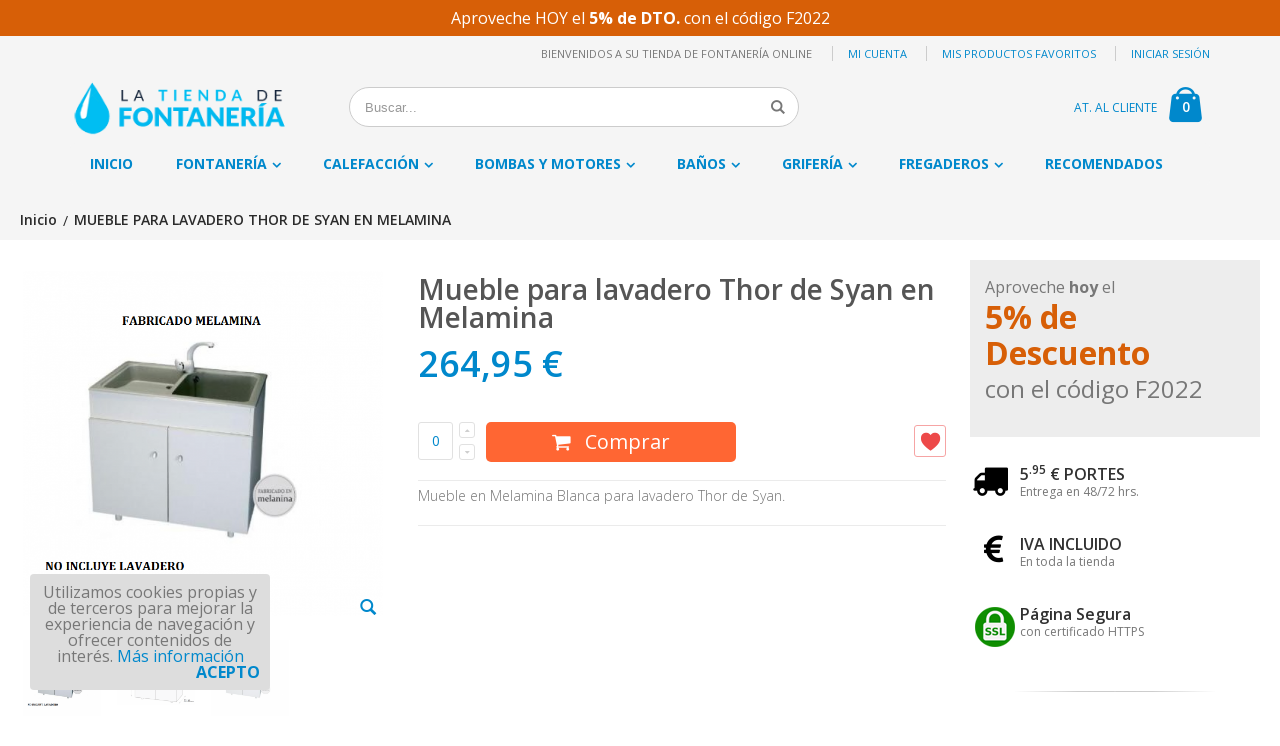

--- FILE ---
content_type: text/html; charset=UTF-8
request_url: https://www.latiendadefontaneria.com/mueble-para-lavadero-thor-melamina-785-x-510-x-800-mm.html
body_size: 13965
content:
<!DOCTYPE html>
<html lang="es">
<head>
<meta http-equiv="Content-Type" content="text/html; charset=utf-8" />
<title>Mueble para lavadero Thor de Syan en Melamina | Fontanería online</title>
<meta name="description" content="&lt;p&gt;Mueble para lavadero Thor fabricado en melanina blanca, especialmente dise&amp;ntilde;ado para el modelo de lavadero de la serie Thor.&lt;/p&gt;
&lt;p&gt;Sirve como base de soporte para la instalaci&amp;oacute;n superior de la cubeta fregadera.&lt;/p&gt;
&lt;p&gt;Su instalaci&amp;oacut" />
<meta name="keywords" content="materiales fontanería, suministros fontanería, baño, calefacción, grifería, profesionales, almacén" />
<meta name="robots" content="INDEX,FOLLOW" />
<meta name="viewport" content="width=device-width, initial-scale=1.0"/>
<link rel="icon" href="https://www.latiendadefontaneria.com/media/favicon/default/favicon.gif" type="image/x-icon" />
<link rel="shortcut icon" href="https://www.latiendadefontaneria.com/media/favicon/default/favicon.gif" type="image/x-icon" />

<link rel="stylesheet" href="//fonts.googleapis.com/css?family=Open+Sans%3A300%2C300italic%2C400%2C400italic%2C600%2C600italic%2C700%2C800%2C800italic&amp;v1&amp;subset=latin%2Clatin-ext" type="text/css" media="screen"/>
<link href='//fonts.googleapis.com/css?family=Shadows+Into+Light' rel='stylesheet' type='text/css'/>
<link rel="stylesheet" type="text/css" href="https://www.latiendadefontaneria.com/media/css_secure/022b14c36db80cab524d914c79ec37e9.css" />
<link rel="stylesheet" type="text/css" href="https://www.latiendadefontaneria.com/media/css_secure/20f230493d115cb5425d7e997de47518.css" media="all" />
<link rel="stylesheet" type="text/css" href="https://www.latiendadefontaneria.com/media/css_secure/a1ae9fa2da8952941d7db028a07ad306.css" media="print" />
<script type="text/javascript" src="https://www.latiendadefontaneria.com/media/js/fb3533dd8932030032d3c2e571ff2d74.js"></script>
<link rel="canonical" href="https://www.latiendadefontaneria.com/mueble-para-lavadero-thor-melamina-785-x-510-x-800-mm.html" />
<!--[if gt IE 7]>
<link rel="stylesheet" type="text/css" href="https://www.latiendadefontaneria.com/media/css_secure/3302df1cbad9970c13bd92d2559f51ca.css" media="all" />
<![endif]-->
<!--[if lt IE 7]>
<script type="text/javascript" src="https://www.latiendadefontaneria.com/media/js/0ab52f7f25b457105e404f1028218f01.js"></script>
<![endif]-->
<!--[if lt IE 9]>
<script type="text/javascript" src="https://www.latiendadefontaneria.com/media/js/ca1341063f3d54c95eb0f69e1e587189.js"></script>
<![endif]-->

<script type="text/javascript">
//<![CDATA[
Mage.Cookies.path     = '/';
Mage.Cookies.domain   = '.www.latiendadefontaneria.com';
//]]>
</script>

<script type="text/javascript">
//<![CDATA[
optionalZipCountries = ["PT"];
//]]>
</script>
            <!-- BEGIN GOOGLE UNIVERSAL ANALYTICS CODE -->
        <script type="text/javascript">
        //<![CDATA[
            (function(i,s,o,g,r,a,m){i['GoogleAnalyticsObject']=r;i[r]=i[r]||function(){
            (i[r].q=i[r].q||[]).push(arguments)},i[r].l=1*new Date();a=s.createElement(o),
            m=s.getElementsByTagName(o)[0];a.async=1;a.src=g;m.parentNode.insertBefore(a,m)
            })(window,document,'script','//www.google-analytics.com/analytics.js','ga');

            
ga('create', 'UA-42495192-1', 'auto');

ga('send', 'pageview');
            
        //]]>
        </script>
        <!-- END GOOGLE UNIVERSAL ANALYTICS CODE -->
    <!-- Doofinder script starts here -->
<script type="text/javascript">
var doofinder_script ='//cdn.doofinder.com/media/js/doofinder-classic.7.latest.min.js';
(function(d,t){var f=d.createElement(t),s=d.getElementsByTagName(t)[0];f.async=1;
f.src=('https:'==location.protocol?'https:':'http:')+doofinder_script;
f.setAttribute('charset','utf-8');
s.parentNode.insertBefore(f,s)}(document,'script'));
var dfClassicLayers = [{
  "hashid": "ab113cbbc6e01b81bb13403a60f16615",
  "zone": "eu1",
  "display": {
    "lang": "es",
    "width": "65%",
    "align": "auto",
    "dtop": 1,
    "dleft": 0,      
    "facets": {
      "width": "250px",
      "attached": "left"
    }
  },
  "queryInput": "#search",   
}];
</script>
<!-- Doofinder script ends here --><script type="text/javascript">
                        if (typeof Varien.searchForm !== 'undefined') {
                          Varien.searchForm.prototype.initAutocomplete = function() {
                            $('search_autocomplete').hide();
                          };
                        }
                        </script><style type="text/css">
	#loading-mask { display: none; font-size: 1.1em; font-weight: bold; position: fixed; text-align: center; z-index: 20002; width: 100%; height: 100%; left: 0; top: 0; }
#after-loading-success-message { display:none;  font-size: 1.1em; position: fixed; text-align: center; z-index: 20002; width: 100%;height: 100%; left: 0; top: 0;}
#success-message-container { padding:15px 30px 30px; line-height: 1.4; position:relative; text-align:center; top:35%; width:303px; z-index:1000; background:#FFFFFF none repeat scroll 0 0; margin: auto; }</style><script type="text/javascript">//<![CDATA[
        var Translator = new Translate({"Please select an option.":"Por favor, seleccione una opci\u00f3n.","This is a required field.":"Campo requerido.","Please enter a valid number in this field.":"Por favor, escriba un n\u00famero v\u00e1lido en este campo.","Please use letters only (a-z or A-Z) in this field.":"Por favor, utilice s\u00f3lo letras (a-z \u00f3 A-Z) en este campo.","Please use only letters (a-z), numbers (0-9) or underscore(_) in this field, first character should be a letter.":"Por favor, use s\u00f3lo letras (a-z), n\u00fameros (0-9) o guiones bajos(_) en este campo. El primer car\u00e1cter debe ser una letra.","Please enter a valid phone number. For example (123) 456-7890 or 123-456-7890.":"Por favor, escriba un n\u00famero de tel\u00e9fono v\u00e1lido.","Please enter a valid date.":"Por favor, escriba una fecha v\u00e1lida.","Please enter a valid email address. For example johndoe@domain.com.":"Por favor, escriba una direcci\u00f3n de correo v\u00e1lida. Por ejemplo perez@dominio.com","Please enter 6 or more characters. Leading or trailing spaces will be ignored.":"Por favor, escriba 6 o m\u00e1s caracteres. Los espacios al principio y al final ser\u00e1n ignorados.","Please make sure your passwords match.":"Aseg\u00farese de que sus contrase\u00f1as coinciden.","Please enter a valid URL. For example http:\/\/www.example.com or www.example.com":"Por favor, escriba una URL v\u00e1lida. Por ejemplo http:\/\/www.ejemplo.com o www.ejemplo.com","Please enter a valid social security number. For example 123-45-6789.":"Por favor, escriba un n\u00famero v\u00e1lido de seguridad social.","Please enter a valid zip code. For example 90602 or 90602-1234.":"Por favor, escriba un c\u00f3digo postal v\u00e1lido.","Please enter a valid zip code.":"Por favor, escriba un c\u00f3digo postal v\u00e1lido.","Please use this date format: dd\/mm\/yyyy. For example 17\/03\/2006 for the 17th of March, 2006.":"Por favor, use este formato de fecha: dd\/mm\/aaaa. Por ejemplo, 17\/03\/2006 para 17 de marzo de 2006.","Please enter a valid $ amount. For example $100.00.":"Por favor, escriba un importe v\u00e1lido.","Please select one of the above options.":"Por favor, seleccione una de las opciones arriba.","Please select one of the options.":"Por favor, seleccione una de las opciones.","Please select State\/Province.":"Por favor, seleccione Estado\/Provincia","Please enter a number greater than 0 in this field.":"Por favor, escriba un n\u00famero mayor que 0 en este campo.","Please enter a valid credit card number.":"Por favor, escriba un n\u00famero de tarjeta de cr\u00e9dito v\u00e1lido.","Please wait, loading...":"Por favor, espere. Cargando...","Complete":"Completa","Add Products":"A\u00f1adir productos","Please choose to register or to checkout as a guest":"Por favor, elija registrarse o comprar como invitado","Please specify payment method.":"Por favor, especifique forma de pago.","Add to Cart":"Comprar","In Stock":"En existencia","Out of Stock":"Fuera de existencia"});
        //]]></script><!-- Global site tag (gtag.js) - Google Analytics -->
<script async src="https://www.googletagmanager.com/gtag/js?id=G-WH34ZVTP8S"></script>
<script>
  window.dataLayer = window.dataLayer || [];
  function gtag(){dataLayer.push(arguments);}
  gtag('js', new Date());

  gtag('config', 'G-WH34ZVTP8S');
</script><script type="text/javascript">
    wow = new WOW(
      {
        animateClass: 'animated',
        offset:       100
      }
    );
    wow.init();
</script>
<!--Porto Magento Theme: v1.3.0--></head>
<body class=" catalog-product-view catalog-product-view product-mueble-para-lavadero-thor-melamina-785-x-510-x-800-mm">
<div class="wrapper">
        <noscript>
        <div class="global-site-notice noscript">
            <div class="notice-inner">
                <p>
                    <strong>JavaScript seems to be disabled in your browser.</strong><br />
                    You must have JavaScript enabled in your browser to utilize the functionality of this website.                </p>
            </div>
        </div>
    </noscript>
    <div class="global-site-notice demo-notice">
        <div class="notice-inner"><p>Aproveche HOY el <strong>5% de DTO.</strong> con el código F2022</p></div>
    </div>
    <div class="page">
        <div class="fixed-header-area fixed-menu-type hidden-xs">
    <div class="fixed-header">
        <div class="container">
            <div class="menu-wrapper">
                <div class="menu-all-pages-container">
                    <ul class="menu">
                        <li class="">
    <a href="https://www.latiendadefontaneria.com/">
       <span>Inicio</span>
    </a>
</li>
<li class="menu-item menu-item-has-children menu-parent-item ">
<a href="https://www.latiendadefontaneria.com/materiales-fontaneria-suministros.html">Fontanería</a>
<div class="nav-sublist-dropdown" style="display: none;">
<div class="container">
<ul>
<li class="menu-item menu-item-has-children menu-parent-item  "><a class="level1" href="https://www.latiendadefontaneria.com/materiales-fontaneria-suministros/alimentacion-agua.html"><span>Alimentación Agua</span></a><div class="nav-sublist level1"><ul><li class="menu-item "><a class="level2" href="https://www.latiendadefontaneria.com/materiales-fontaneria-suministros/alimentacion-agua/accesorio-y-tubo-de-cobre.html"><span>Cobre</span></a></li><li class="menu-item "><a class="level2" href="https://www.latiendadefontaneria.com/materiales-fontaneria-suministros/alimentacion-agua/contadores-agua.html"><span>Contadores de Agua</span></a></li><li class="menu-item "><a class="level2" href="https://www.latiendadefontaneria.com/materiales-fontaneria-suministros/alimentacion-agua/multicapa-fontaneria.html"><span>Monta Fácil</span></a></li><li class="menu-item "><a class="level2" href="https://www.latiendadefontaneria.com/materiales-fontaneria-suministros/alimentacion-agua/multicapa-71.html"><span>Multicapa</span></a></li><li class="menu-item "><a class="level2" href="https://www.latiendadefontaneria.com/materiales-fontaneria-suministros/alimentacion-agua/tuberias-polietileno.html"><span>Polietileno</span></a></li><li class="menu-item menu-item-has-children menu-parent-item "><a class="level2" href="https://www.latiendadefontaneria.com/materiales-fontaneria-suministros/alimentacion-agua/accesorios-pvc-presion.html"><span>PVC presión</span></a><div class="nav-sublist level2"><ul><li class="menu-item "><a class="level3" href="https://www.latiendadefontaneria.com/materiales-fontaneria-suministros/alimentacion-agua/accesorios-pvc-presion/codos-pvc.html"><span>Codos PVC</span></a></li><li class="menu-item "><a class="level3" href="https://www.latiendadefontaneria.com/materiales-fontaneria-suministros/alimentacion-agua/accesorios-pvc-presion/enlaces-pvc.html"><span>Enlaces PVC</span></a></li><li class="menu-item "><a class="level3" href="https://www.latiendadefontaneria.com/materiales-fontaneria-suministros/alimentacion-agua/accesorios-pvc-presion/manguitos-pvc.html"><span>Manguitos PVC</span></a></li><li class="menu-item "><a class="level3" href="https://www.latiendadefontaneria.com/materiales-fontaneria-suministros/alimentacion-agua/accesorios-pvc-presion/tapon-pvc.html"><span>Tapón PVC</span></a></li><li class="menu-item "><a class="level3" href="https://www.latiendadefontaneria.com/materiales-fontaneria-suministros/alimentacion-agua/accesorios-pvc-presion/te-pvc.html"><span>Te PVC</span></a></li><li class="menu-item "><a class="level3" href="https://www.latiendadefontaneria.com/materiales-fontaneria-suministros/alimentacion-agua/accesorios-pvc-presion/valvulas-pvc.html"><span>Válvulas PVC</span></a></li><li class="menu-item "><a class="level3" href="https://www.latiendadefontaneria.com/materiales-fontaneria-suministros/alimentacion-agua/accesorios-pvc-presion/pvc-presion-encolar.html"><span>PVC presión encolar</span></a></li><li class="menu-item "><a class="level3" href="https://www.latiendadefontaneria.com/materiales-fontaneria-suministros/alimentacion-agua/accesorios-pvc-presion/pvc-presion-encolar-roscar.html"><span>PVC presión encolar / roscar</span></a></li><li class="menu-item "><a class="level3" href="https://www.latiendadefontaneria.com/materiales-fontaneria-suministros/alimentacion-agua/accesorios-pvc-presion/pvc-presion-roscar-roscar.html"><span>PVC presión roscar / roscar</span></a></li></ul></div></li><li class="menu-item "><a class="level2" href="https://www.latiendadefontaneria.com/materiales-fontaneria-suministros/alimentacion-agua/racoreria.html"><span>Racorería</span></a></li><li class="menu-item "><a class="level2" href="https://www.latiendadefontaneria.com/materiales-fontaneria-suministros/alimentacion-agua/valvuleria.html"><span>Valvulería</span></a></li></ul></div></li><li class="menu-item  "><a class="level1" href="https://www.latiendadefontaneria.com/materiales-fontaneria-suministros/fontaneria-antiolores.html"><span>Antiolores</span></a></li><li class="menu-item menu-item-has-children menu-parent-item  "><a class="level1" href="https://www.latiendadefontaneria.com/materiales-fontaneria-suministros/evacuacion-agua.html"><span>Evacuación Agua</span></a><div class="nav-sublist level1"><ul><li class="menu-item "><a class="level2" href="https://www.latiendadefontaneria.com/materiales-fontaneria-suministros/evacuacion-agua/accesorios-y-tubo-pvc.html"><span>Accesorios y tubo PVC</span></a></li><li class="menu-item "><a class="level2" href="https://www.latiendadefontaneria.com/materiales-fontaneria-suministros/evacuacion-agua/manguitos-extensibles.html"><span>Manguitos extensibles </span></a></li><li class="menu-item menu-item-has-children menu-parent-item "><a class="level2" href="https://www.latiendadefontaneria.com/materiales-fontaneria-suministros/evacuacion-agua/sifones.html"><span>Sifones y sumideros</span></a><div class="nav-sublist level2"><ul><li class="menu-item "><a class="level3" href="https://www.latiendadefontaneria.com/materiales-fontaneria-suministros/evacuacion-agua/sifones/ba-era-y-ducha.html"><span>Bañera y Ducha</span></a></li><li class="menu-item "><a class="level3" href="https://www.latiendadefontaneria.com/materiales-fontaneria-suministros/evacuacion-agua/sifones/lavabo-bide-fregadera.html"><span>Lavabos, Fregaderos y Bidés</span></a></li><li class="menu-item "><a class="level3" href="https://www.latiendadefontaneria.com/materiales-fontaneria-suministros/evacuacion-agua/sifones/calderetas-y-gran-evacuacion.html"><span>Calderetas, Canaletas y gran evacuación</span></a></li><li class="menu-item "><a class="level3" href="https://www.latiendadefontaneria.com/materiales-fontaneria-suministros/evacuacion-agua/sifones/valvulas-lavabo-fregadero.html"><span>Válvulas de Fregadero y Lavabo</span></a></li></ul></div></li><li class="menu-item "><a class="level2" href="https://www.latiendadefontaneria.com/materiales-fontaneria-suministros/evacuacion-agua/gran-evacuacion.html"><span>Gran evacuación</span></a></li></ul></div></li><li class="menu-item  "><a class="level1" href="https://www.latiendadefontaneria.com/materiales-fontaneria-suministros/injertos-y-manipulados-pvc.html"><span>Injertos y Manipulados pvc</span></a></li><li class="menu-item  "><a class="level1" href="https://www.latiendadefontaneria.com/materiales-fontaneria-suministros/recambio-cisterna.html"><span>Recambio cisterna</span></a></li><li class="menu-item  "><a class="level1" href="https://www.latiendadefontaneria.com/materiales-fontaneria-suministros/riego-jardineria-fontaneria.html"><span>Riego y jardineria</span></a></li><li class="menu-item  "><a class="level1" href="https://www.latiendadefontaneria.com/materiales-fontaneria-suministros/varios-fontaneria.html"><span>Varios</span></a></li><li class="menu-item  "><a class="level1" href="https://www.latiendadefontaneria.com/materiales-fontaneria-suministros/adhesivo-y-derivados-fontaneria.html"><span>Adhesivo y derivados</span></a></li>
</ul>
</div>
</div>
</li>
<li class="menu-item menu-item-has-children menu-parent-item ">
<a href="https://www.latiendadefontaneria.com/calefaccion.html">Calefacción</a>
<div class="nav-sublist-dropdown" style="display: none;">
<div class="container">
<ul>
<li class="menu-item  "><a class="level1" href="https://www.latiendadefontaneria.com/calefaccion/accesorios.html"><span>Accesorios</span></a></li><li class="menu-item  "><a class="level1" href="https://www.latiendadefontaneria.com/calefaccion/calderas.html"><span>Calderas</span></a></li><li class="menu-item  "><a class="level1" href="https://www.latiendadefontaneria.com/calefaccion/radiadores-electricos.html"><span>Radiadores eléctricos</span></a></li><li class="menu-item  "><a class="level1" href="https://www.latiendadefontaneria.com/calefaccion/radiadores-agua.html"><span>Radiadores de agua</span></a></li><li class="menu-item  "><a class="level1" href="https://www.latiendadefontaneria.com/calefaccion/termos-calentadores.html"><span>Termos y Calentadores</span></a></li>
</ul>
</div>
</div>
</li>
<li class="menu-item menu-item-has-children menu-parent-item ">
<a href="https://www.latiendadefontaneria.com/tratamientos-agua.html">Bombas y motores</a>
<div class="nav-sublist-dropdown" style="display: none;">
<div class="container">
<ul>
<li class="menu-item  "><a class="level1" href="https://www.latiendadefontaneria.com/tratamientos-agua/bombas-motores.html"><span>Bombas y Motores</span></a></li><li class="menu-item  "><a class="level1" href="https://www.latiendadefontaneria.com/tratamientos-agua/bombas-piscina.html"><span>Bombas para Piscinas</span></a></li><li class="menu-item  "><a class="level1" href="https://www.latiendadefontaneria.com/tratamientos-agua/recambios.html"><span>Recambios</span></a></li><li class="menu-item  "><a class="level1" href="https://www.latiendadefontaneria.com/tratamientos-agua/bombas-manuales.html"><span>Bombas Manuales</span></a></li><li class="menu-item  "><a class="level1" href="https://www.latiendadefontaneria.com/tratamientos-agua/bombas-sumergibles.html"><span>Bombas Sumergibles</span></a></li><li class="menu-item  "><a class="level1" href="https://www.latiendadefontaneria.com/tratamientos-agua/verticales.html"><span>Bombas Verticales / Horizontales de superficie</span></a></li><li class="menu-item  "><a class="level1" href="https://www.latiendadefontaneria.com/tratamientos-agua/grupos-de-presion.html"><span>Grupos de presión</span></a></li><li class="menu-item  "><a class="level1" href="https://www.latiendadefontaneria.com/tratamientos-agua/osmotizacion-osmosis-inversa.html"><span>Osmosis y descalcificadores</span></a></li>
</ul>
</div>
</div>
</li>
<li class="menu-item menu-item-has-children menu-parent-item ">
<a href="https://www.latiendadefontaneria.com/accesorios-bano.html">Baños</a>
<div class="nav-sublist-dropdown" style="display: none;">
<div class="container">
<ul>
<li class="menu-item  "><a class="level1" href="https://www.latiendadefontaneria.com/accesorios-bano/asientos-y-tapas-de-wc.html"><span>Asientos y Tapas</span></a></li><li class="menu-item menu-item-has-children menu-parent-item  "><a class="level1" href="https://www.latiendadefontaneria.com/accesorios-bano/acc-bano.html"><span>Accesorios Baño</span></a><div class="nav-sublist level1"><ul><li class="menu-item "><a class="level2" href="https://www.latiendadefontaneria.com/accesorios-bano/acc-bano/lowcost.html"><span>Accesorios Lowcost</span></a></li><li class="menu-item "><a class="level2" href="https://www.latiendadefontaneria.com/accesorios-bano/acc-bano/elite.html"><span>Accesorios Elite</span></a></li><li class="menu-item "><a class="level2" href="https://www.latiendadefontaneria.com/accesorios-bano/acc-bano/varios.html"><span>Complementos</span></a></li></ul></div></li><li class="menu-item  "><a class="level1" href="https://www.latiendadefontaneria.com/accesorios-bano/baneras.html"><span>Bañeras</span></a></li><li class="menu-item menu-item-has-children menu-parent-item  "><a class="level1" href="https://www.latiendadefontaneria.com/accesorios-bano/lavabos.html"><span>Lavabos</span></a><div class="nav-sublist level1"><ul><li class="menu-item "><a class="level2" href="https://www.latiendadefontaneria.com/accesorios-bano/lavabos/bajo-encimera.html"><span>Bajo encimera</span></a></li><li class="menu-item "><a class="level2" href="https://www.latiendadefontaneria.com/accesorios-bano/lavabos/lavabos-con-mueble.html"><span>Lavabos con mueble</span></a></li><li class="menu-item "><a class="level2" href="https://www.latiendadefontaneria.com/accesorios-bano/lavabos/lavabos-murales.html"><span>Lavabos murales</span></a></li><li class="menu-item "><a class="level2" href="https://www.latiendadefontaneria.com/accesorios-bano/lavabos/sobre-encimera.html"><span>Sobre encimera</span></a></li><li class="menu-item "><a class="level2" href="https://www.latiendadefontaneria.com/accesorios-bano/lavabos/sobre-mueble.html"><span>Sobre mueble</span></a></li></ul></div></li><li class="menu-item  "><a class="level1" href="https://www.latiendadefontaneria.com/accesorios-bano/sanitarios-mayores-minusvalias.html"><span>Mayores y Minusvalías  </span></a></li><li class="menu-item  "><a class="level1" href="https://www.latiendadefontaneria.com/accesorios-bano/banos-ninos.html"><span>Niños</span></a></li><li class="menu-item  "><a class="level1" href="https://www.latiendadefontaneria.com/accesorios-bano/piezas-especiales.html"><span>Piezas especiales</span></a></li><li class="menu-item  "><a class="level1" href="https://www.latiendadefontaneria.com/accesorios-bano/platos-de-ducha.html"><span>Plato de ducha</span></a></li><li class="menu-item  "><a class="level1" href="https://www.latiendadefontaneria.com/accesorios-bano/sanitarios.html"><span>Sanitario</span></a></li>
</ul>
</div>
</div>
</li>
<li class="menu-item menu-item-has-children menu-parent-item ">
<a href="https://www.latiendadefontaneria.com/grifos.html">Grifería</a>
<div class="nav-sublist-dropdown" style="display: none;">
<div class="container">
<ul>
<li class="menu-item menu-item-has-children menu-parent-item  "><a class="level1" href="https://www.latiendadefontaneria.com/grifos/grifos-banyo.html"><span>Grifos de Baño</span></a><div class="nav-sublist level1"><ul><li class="menu-item "><a class="level2" href="https://www.latiendadefontaneria.com/grifos/grifos-banyo/grifos-bide.html"><span>Grifos Bidé</span></a></li><li class="menu-item "><a class="level2" href="https://www.latiendadefontaneria.com/grifos/grifos-banyo/grifos-ducha.html"><span>Grifos Ducha</span></a></li><li class="menu-item "><a class="level2" href="https://www.latiendadefontaneria.com/grifos/grifos-banyo/grifos-lavabo.html"><span>Grifos Lavabo</span></a></li><li class="menu-item "><a class="level2" href="https://www.latiendadefontaneria.com/grifos/grifos-banyo/grandes-duchas.html"><span>Grandes Duchas</span></a></li><li class="menu-item "><a class="level2" href="https://www.latiendadefontaneria.com/grifos/grifos-banyo/grifos-termostaticos.html"><span>Termostáticos</span></a></li></ul></div></li><li class="menu-item  "><a class="level1" href="https://www.latiendadefontaneria.com/grifos/grifos-cocina.html"><span>Grifos de Cocina</span></a></li><li class="menu-item  "><a class="level1" href="https://www.latiendadefontaneria.com/grifos/grifo-empotrado.html"><span>Grifo Empotrado</span></a></li><li class="menu-item menu-item-has-children menu-parent-item  "><a class="level1" href="https://www.latiendadefontaneria.com/grifos/grifos-temporizados.html"><span>Grifos Temporizados</span></a><div class="nav-sublist level1"><ul><li class="menu-item "><a class="level2" href="https://www.latiendadefontaneria.com/grifos/grifos-temporizados/electronica.html"><span>Electrónica</span></a></li><li class="menu-item "><a class="level2" href="https://www.latiendadefontaneria.com/grifos/grifos-temporizados/temporizado-lavabo.html"><span>Temporizado lavabo</span></a></li><li class="menu-item "><a class="level2" href="https://www.latiendadefontaneria.com/grifos/grifos-temporizados/temporizada-fregadero-y-otros.html"><span>Temporizada fregadero y otros</span></a></li><li class="menu-item "><a class="level2" href="https://www.latiendadefontaneria.com/grifos/grifos-temporizados/temporizada-inodoro-urinario.html"><span>Temporizada inodoro/urinario</span></a></li><li class="menu-item "><a class="level2" href="https://www.latiendadefontaneria.com/grifos/grifos-temporizados/temporizada-ducha-ba-o.html"><span>Temporizada Ducha/Baño</span></a></li></ul></div></li><li class="menu-item  "><a class="level1" href="https://www.latiendadefontaneria.com/grifos/medicinal.html"><span>Medicinal</span></a></li><li class="menu-item  "><a class="level1" href="https://www.latiendadefontaneria.com/grifos/rociadores-y-mangos.html"><span>Rociadores y mangos</span></a></li><li class="menu-item  "><a class="level1" href="https://www.latiendadefontaneria.com/grifos/otros-grifos.html"><span>Otros grifos</span></a></li>
</ul>
</div>
</div>
</li>
<li class="menu-item menu-item-has-children menu-parent-item ">
<a href="https://www.latiendadefontaneria.com/fregaderos-cocina.html">Fregaderos</a>
<div class="nav-sublist-dropdown" style="display: none;">
<div class="container">
<ul>
<li class="menu-item  "><a class="level1" href="https://www.latiendadefontaneria.com/fregaderos-cocina/bajo-encimera.html"><span>Bajo encimera</span></a></li><li class="menu-item  "><a class="level1" href="https://www.latiendadefontaneria.com/fregaderos-cocina/sobre-encimera.html"><span>Sobre encimera</span></a></li><li class="menu-item  "><a class="level1" href="https://www.latiendadefontaneria.com/fregaderos-cocina/empotrados.html"><span>Empotrados</span></a></li><li class="menu-item  "><a class="level1" href="https://www.latiendadefontaneria.com/fregaderos-cocina/acrilicos.html"><span>Acrílicos </span></a></li><li class="menu-item  "><a class="level1" href="https://www.latiendadefontaneria.com/fregaderos-cocina/fregaderos-ceramico.html"><span>Cerámico</span></a></li><li class="menu-item  "><a class="level1" href="https://www.latiendadefontaneria.com/fregaderos-cocina/fregaderos-cuarzo.html"><span>Cuarzo</span></a></li><li class="menu-item  "><a class="level1" href="https://www.latiendadefontaneria.com/fregaderos-cocina/fregaderos-inox-accesorios.html"><span>Inox</span></a></li><li class="menu-item  "><a class="level1" href="https://www.latiendadefontaneria.com/fregaderos-cocina/accesorios-lavaderos-fregaderos.html"><span>Lavaderos</span></a></li>
</ul>
</div>
</div>
</li>
<li class="">
<a href="https://www.latiendadefontaneria.com/prod-recomendados.html">Recomendados</a>
</li>


                    </ul>
                    <div class="cart-area">
                        <div class="mini-cart">
                    <a href="javascript:void(0)" class="mybag-link"><i class="icon-mini-cart"></i><span class="cart-info"><span class="cart-qty">0</span><span>item(s)</span></span></a>
        <div class="topCartContent block-content theme-border-color">
            <div class="inner-wrapper">                                                    <p class="cart-empty">
                        No hay productos en su carrito                    </p>
                            </div>
        </div>
<script type="text/javascript">
    jQuery(function($){
        $('.mini-cart').mouseover(function(e){
            $(this).children('.topCartContent').fadeIn(200);
            return false;
        }).mouseleave(function(e){
            $(this).children('.topCartContent').fadeOut(200);
            return false;
        });
    });
</script>
</div>                    </div>
                </div>
            </div>
        </div>
    </div>
</div><div class="header-container type4">
    <div class="top-links-container">
        <div class="top-links container">
                                                            <div class="top-links-area">
                <div class="top-links-icon"><a href="javascript:void(0)">links</a></div>
                <ul class="links">
                        <li class="first" ><a href="https://www.latiendadefontaneria.com/customer/account/" title="Mi cuenta" >Mi cuenta</a></li>
                                <li ><a href="https://www.latiendadefontaneria.com/wishlist/" title="Mis productos favoritos" >Mis productos favoritos</a></li>
                                <li class=" last" ><a href="https://www.latiendadefontaneria.com/customer/account/login/" title="Iniciar sesión" >Iniciar sesión</a></li>
            </ul>
            </div>
            <p class="welcome-msg">Bienvenidos a su tienda de fontanería online </p>
            <div class="clearer"></div>
        </div>
    </div>
    <div class="header container">
                <a href="https://www.latiendadefontaneria.com/" title="Tienda de fontaneria online" class="logo"><strong>Tienda de fontaneria online</strong><img src="https://www.latiendadefontaneria.com/skin/frontend/smartwave/porto/images/tienda-fontaneria.png" alt="Tienda de fontaneria online" /></a>
                <div class="cart-area">
            <div class="custom-block"><a href="/contacts" rel="nofollow">AT. AL CLIENTE</a></div>            <div class="mini-cart">
                    <a href="javascript:void(0)" class="mybag-link"><i class="icon-mini-cart"></i><span class="cart-info"><span class="cart-qty">0</span><span>item(s)</span></span></a>
        <div class="topCartContent block-content theme-border-color">
            <div class="inner-wrapper">                                                    <p class="cart-empty">
                        No hay productos en su carrito                    </p>
                            </div>
        </div>
<script type="text/javascript">
    jQuery(function($){
        $('.mini-cart').mouseover(function(e){
            $(this).children('.topCartContent').fadeIn(200);
            return false;
        }).mouseleave(function(e){
            $(this).children('.topCartContent').fadeOut(200);
            return false;
        });
    });
</script>
</div>        </div>
        <div class="search-area">
            <a href="javascript:void(0);" class="search-icon"><i class="icon-search"></i></a>
            <form id="search_mini_form" action="https://www.latiendadefontaneria.com/catalogsearch/result/" method="get">
    <div class="form-search no-padding">
        <label for="search">Search:</label>
                <input id="search" type="text" name="q" class="input-text" />
                <button type="submit" title="Buscar" class="button"><i class="icon-search"></i></button>
        <div id="search_autocomplete" class="search-autocomplete"></div>
        <div class="clearer"></div>
    </div>
</form>
<script type="text/javascript">
//<![CDATA[
    var searchForm = new Varien.searchForm('search_mini_form', 'search', 'Buscar...');
    searchForm.initAutocomplete('https://www.latiendadefontaneria.com/catalogsearch/ajax/suggest/', 'search_autocomplete');
//]]>
</script>
        </div>
        <div class="menu-icon"><a href="javascript:void(0)"><i class="fa fa-bars"></i></a></div>
            </div>
    <div class="header-wrapper">
<div class="main-nav">
    <div class="container">            
        <div class="menu-wrapper">
            <div class="menu-all-pages-container">
                <ul class="menu">
                    <li class="">
    <a href="https://www.latiendadefontaneria.com/">
       <span>Inicio</span>
    </a>
</li>
<li class="menu-item menu-item-has-children menu-parent-item ">
<a href="https://www.latiendadefontaneria.com/materiales-fontaneria-suministros.html">Fontanería</a>
<div class="nav-sublist-dropdown" style="display: none;">
<div class="container">
<ul>
<li class="menu-item menu-item-has-children menu-parent-item  "><a class="level1" href="https://www.latiendadefontaneria.com/materiales-fontaneria-suministros/alimentacion-agua.html"><span>Alimentación Agua</span></a><div class="nav-sublist level1"><ul><li class="menu-item "><a class="level2" href="https://www.latiendadefontaneria.com/materiales-fontaneria-suministros/alimentacion-agua/accesorio-y-tubo-de-cobre.html"><span>Cobre</span></a></li><li class="menu-item "><a class="level2" href="https://www.latiendadefontaneria.com/materiales-fontaneria-suministros/alimentacion-agua/contadores-agua.html"><span>Contadores de Agua</span></a></li><li class="menu-item "><a class="level2" href="https://www.latiendadefontaneria.com/materiales-fontaneria-suministros/alimentacion-agua/multicapa-fontaneria.html"><span>Monta Fácil</span></a></li><li class="menu-item "><a class="level2" href="https://www.latiendadefontaneria.com/materiales-fontaneria-suministros/alimentacion-agua/multicapa-71.html"><span>Multicapa</span></a></li><li class="menu-item "><a class="level2" href="https://www.latiendadefontaneria.com/materiales-fontaneria-suministros/alimentacion-agua/tuberias-polietileno.html"><span>Polietileno</span></a></li><li class="menu-item menu-item-has-children menu-parent-item "><a class="level2" href="https://www.latiendadefontaneria.com/materiales-fontaneria-suministros/alimentacion-agua/accesorios-pvc-presion.html"><span>PVC presión</span></a><div class="nav-sublist level2"><ul><li class="menu-item "><a class="level3" href="https://www.latiendadefontaneria.com/materiales-fontaneria-suministros/alimentacion-agua/accesorios-pvc-presion/codos-pvc.html"><span>Codos PVC</span></a></li><li class="menu-item "><a class="level3" href="https://www.latiendadefontaneria.com/materiales-fontaneria-suministros/alimentacion-agua/accesorios-pvc-presion/enlaces-pvc.html"><span>Enlaces PVC</span></a></li><li class="menu-item "><a class="level3" href="https://www.latiendadefontaneria.com/materiales-fontaneria-suministros/alimentacion-agua/accesorios-pvc-presion/manguitos-pvc.html"><span>Manguitos PVC</span></a></li><li class="menu-item "><a class="level3" href="https://www.latiendadefontaneria.com/materiales-fontaneria-suministros/alimentacion-agua/accesorios-pvc-presion/tapon-pvc.html"><span>Tapón PVC</span></a></li><li class="menu-item "><a class="level3" href="https://www.latiendadefontaneria.com/materiales-fontaneria-suministros/alimentacion-agua/accesorios-pvc-presion/te-pvc.html"><span>Te PVC</span></a></li><li class="menu-item "><a class="level3" href="https://www.latiendadefontaneria.com/materiales-fontaneria-suministros/alimentacion-agua/accesorios-pvc-presion/valvulas-pvc.html"><span>Válvulas PVC</span></a></li><li class="menu-item "><a class="level3" href="https://www.latiendadefontaneria.com/materiales-fontaneria-suministros/alimentacion-agua/accesorios-pvc-presion/pvc-presion-encolar.html"><span>PVC presión encolar</span></a></li><li class="menu-item "><a class="level3" href="https://www.latiendadefontaneria.com/materiales-fontaneria-suministros/alimentacion-agua/accesorios-pvc-presion/pvc-presion-encolar-roscar.html"><span>PVC presión encolar / roscar</span></a></li><li class="menu-item "><a class="level3" href="https://www.latiendadefontaneria.com/materiales-fontaneria-suministros/alimentacion-agua/accesorios-pvc-presion/pvc-presion-roscar-roscar.html"><span>PVC presión roscar / roscar</span></a></li></ul></div></li><li class="menu-item "><a class="level2" href="https://www.latiendadefontaneria.com/materiales-fontaneria-suministros/alimentacion-agua/racoreria.html"><span>Racorería</span></a></li><li class="menu-item "><a class="level2" href="https://www.latiendadefontaneria.com/materiales-fontaneria-suministros/alimentacion-agua/valvuleria.html"><span>Valvulería</span></a></li></ul></div></li><li class="menu-item  "><a class="level1" href="https://www.latiendadefontaneria.com/materiales-fontaneria-suministros/fontaneria-antiolores.html"><span>Antiolores</span></a></li><li class="menu-item menu-item-has-children menu-parent-item  "><a class="level1" href="https://www.latiendadefontaneria.com/materiales-fontaneria-suministros/evacuacion-agua.html"><span>Evacuación Agua</span></a><div class="nav-sublist level1"><ul><li class="menu-item "><a class="level2" href="https://www.latiendadefontaneria.com/materiales-fontaneria-suministros/evacuacion-agua/accesorios-y-tubo-pvc.html"><span>Accesorios y tubo PVC</span></a></li><li class="menu-item "><a class="level2" href="https://www.latiendadefontaneria.com/materiales-fontaneria-suministros/evacuacion-agua/manguitos-extensibles.html"><span>Manguitos extensibles </span></a></li><li class="menu-item menu-item-has-children menu-parent-item "><a class="level2" href="https://www.latiendadefontaneria.com/materiales-fontaneria-suministros/evacuacion-agua/sifones.html"><span>Sifones y sumideros</span></a><div class="nav-sublist level2"><ul><li class="menu-item "><a class="level3" href="https://www.latiendadefontaneria.com/materiales-fontaneria-suministros/evacuacion-agua/sifones/ba-era-y-ducha.html"><span>Bañera y Ducha</span></a></li><li class="menu-item "><a class="level3" href="https://www.latiendadefontaneria.com/materiales-fontaneria-suministros/evacuacion-agua/sifones/lavabo-bide-fregadera.html"><span>Lavabos, Fregaderos y Bidés</span></a></li><li class="menu-item "><a class="level3" href="https://www.latiendadefontaneria.com/materiales-fontaneria-suministros/evacuacion-agua/sifones/calderetas-y-gran-evacuacion.html"><span>Calderetas, Canaletas y gran evacuación</span></a></li><li class="menu-item "><a class="level3" href="https://www.latiendadefontaneria.com/materiales-fontaneria-suministros/evacuacion-agua/sifones/valvulas-lavabo-fregadero.html"><span>Válvulas de Fregadero y Lavabo</span></a></li></ul></div></li><li class="menu-item "><a class="level2" href="https://www.latiendadefontaneria.com/materiales-fontaneria-suministros/evacuacion-agua/gran-evacuacion.html"><span>Gran evacuación</span></a></li></ul></div></li><li class="menu-item  "><a class="level1" href="https://www.latiendadefontaneria.com/materiales-fontaneria-suministros/injertos-y-manipulados-pvc.html"><span>Injertos y Manipulados pvc</span></a></li><li class="menu-item  "><a class="level1" href="https://www.latiendadefontaneria.com/materiales-fontaneria-suministros/recambio-cisterna.html"><span>Recambio cisterna</span></a></li><li class="menu-item  "><a class="level1" href="https://www.latiendadefontaneria.com/materiales-fontaneria-suministros/riego-jardineria-fontaneria.html"><span>Riego y jardineria</span></a></li><li class="menu-item  "><a class="level1" href="https://www.latiendadefontaneria.com/materiales-fontaneria-suministros/varios-fontaneria.html"><span>Varios</span></a></li><li class="menu-item  "><a class="level1" href="https://www.latiendadefontaneria.com/materiales-fontaneria-suministros/adhesivo-y-derivados-fontaneria.html"><span>Adhesivo y derivados</span></a></li>
</ul>
</div>
</div>
</li>
<li class="menu-item menu-item-has-children menu-parent-item ">
<a href="https://www.latiendadefontaneria.com/calefaccion.html">Calefacción</a>
<div class="nav-sublist-dropdown" style="display: none;">
<div class="container">
<ul>
<li class="menu-item  "><a class="level1" href="https://www.latiendadefontaneria.com/calefaccion/accesorios.html"><span>Accesorios</span></a></li><li class="menu-item  "><a class="level1" href="https://www.latiendadefontaneria.com/calefaccion/calderas.html"><span>Calderas</span></a></li><li class="menu-item  "><a class="level1" href="https://www.latiendadefontaneria.com/calefaccion/radiadores-electricos.html"><span>Radiadores eléctricos</span></a></li><li class="menu-item  "><a class="level1" href="https://www.latiendadefontaneria.com/calefaccion/radiadores-agua.html"><span>Radiadores de agua</span></a></li><li class="menu-item  "><a class="level1" href="https://www.latiendadefontaneria.com/calefaccion/termos-calentadores.html"><span>Termos y Calentadores</span></a></li>
</ul>
</div>
</div>
</li>
<li class="menu-item menu-item-has-children menu-parent-item ">
<a href="https://www.latiendadefontaneria.com/tratamientos-agua.html">Bombas y motores</a>
<div class="nav-sublist-dropdown" style="display: none;">
<div class="container">
<ul>
<li class="menu-item  "><a class="level1" href="https://www.latiendadefontaneria.com/tratamientos-agua/bombas-motores.html"><span>Bombas y Motores</span></a></li><li class="menu-item  "><a class="level1" href="https://www.latiendadefontaneria.com/tratamientos-agua/bombas-piscina.html"><span>Bombas para Piscinas</span></a></li><li class="menu-item  "><a class="level1" href="https://www.latiendadefontaneria.com/tratamientos-agua/recambios.html"><span>Recambios</span></a></li><li class="menu-item  "><a class="level1" href="https://www.latiendadefontaneria.com/tratamientos-agua/bombas-manuales.html"><span>Bombas Manuales</span></a></li><li class="menu-item  "><a class="level1" href="https://www.latiendadefontaneria.com/tratamientos-agua/bombas-sumergibles.html"><span>Bombas Sumergibles</span></a></li><li class="menu-item  "><a class="level1" href="https://www.latiendadefontaneria.com/tratamientos-agua/verticales.html"><span>Bombas Verticales / Horizontales de superficie</span></a></li><li class="menu-item  "><a class="level1" href="https://www.latiendadefontaneria.com/tratamientos-agua/grupos-de-presion.html"><span>Grupos de presión</span></a></li><li class="menu-item  "><a class="level1" href="https://www.latiendadefontaneria.com/tratamientos-agua/osmotizacion-osmosis-inversa.html"><span>Osmosis y descalcificadores</span></a></li>
</ul>
</div>
</div>
</li>
<li class="menu-item menu-item-has-children menu-parent-item ">
<a href="https://www.latiendadefontaneria.com/accesorios-bano.html">Baños</a>
<div class="nav-sublist-dropdown" style="display: none;">
<div class="container">
<ul>
<li class="menu-item  "><a class="level1" href="https://www.latiendadefontaneria.com/accesorios-bano/asientos-y-tapas-de-wc.html"><span>Asientos y Tapas</span></a></li><li class="menu-item menu-item-has-children menu-parent-item  "><a class="level1" href="https://www.latiendadefontaneria.com/accesorios-bano/acc-bano.html"><span>Accesorios Baño</span></a><div class="nav-sublist level1"><ul><li class="menu-item "><a class="level2" href="https://www.latiendadefontaneria.com/accesorios-bano/acc-bano/lowcost.html"><span>Accesorios Lowcost</span></a></li><li class="menu-item "><a class="level2" href="https://www.latiendadefontaneria.com/accesorios-bano/acc-bano/elite.html"><span>Accesorios Elite</span></a></li><li class="menu-item "><a class="level2" href="https://www.latiendadefontaneria.com/accesorios-bano/acc-bano/varios.html"><span>Complementos</span></a></li></ul></div></li><li class="menu-item  "><a class="level1" href="https://www.latiendadefontaneria.com/accesorios-bano/baneras.html"><span>Bañeras</span></a></li><li class="menu-item menu-item-has-children menu-parent-item  "><a class="level1" href="https://www.latiendadefontaneria.com/accesorios-bano/lavabos.html"><span>Lavabos</span></a><div class="nav-sublist level1"><ul><li class="menu-item "><a class="level2" href="https://www.latiendadefontaneria.com/accesorios-bano/lavabos/bajo-encimera.html"><span>Bajo encimera</span></a></li><li class="menu-item "><a class="level2" href="https://www.latiendadefontaneria.com/accesorios-bano/lavabos/lavabos-con-mueble.html"><span>Lavabos con mueble</span></a></li><li class="menu-item "><a class="level2" href="https://www.latiendadefontaneria.com/accesorios-bano/lavabos/lavabos-murales.html"><span>Lavabos murales</span></a></li><li class="menu-item "><a class="level2" href="https://www.latiendadefontaneria.com/accesorios-bano/lavabos/sobre-encimera.html"><span>Sobre encimera</span></a></li><li class="menu-item "><a class="level2" href="https://www.latiendadefontaneria.com/accesorios-bano/lavabos/sobre-mueble.html"><span>Sobre mueble</span></a></li></ul></div></li><li class="menu-item  "><a class="level1" href="https://www.latiendadefontaneria.com/accesorios-bano/sanitarios-mayores-minusvalias.html"><span>Mayores y Minusvalías  </span></a></li><li class="menu-item  "><a class="level1" href="https://www.latiendadefontaneria.com/accesorios-bano/banos-ninos.html"><span>Niños</span></a></li><li class="menu-item  "><a class="level1" href="https://www.latiendadefontaneria.com/accesorios-bano/piezas-especiales.html"><span>Piezas especiales</span></a></li><li class="menu-item  "><a class="level1" href="https://www.latiendadefontaneria.com/accesorios-bano/platos-de-ducha.html"><span>Plato de ducha</span></a></li><li class="menu-item  "><a class="level1" href="https://www.latiendadefontaneria.com/accesorios-bano/sanitarios.html"><span>Sanitario</span></a></li>
</ul>
</div>
</div>
</li>
<li class="menu-item menu-item-has-children menu-parent-item ">
<a href="https://www.latiendadefontaneria.com/grifos.html">Grifería</a>
<div class="nav-sublist-dropdown" style="display: none;">
<div class="container">
<ul>
<li class="menu-item menu-item-has-children menu-parent-item  "><a class="level1" href="https://www.latiendadefontaneria.com/grifos/grifos-banyo.html"><span>Grifos de Baño</span></a><div class="nav-sublist level1"><ul><li class="menu-item "><a class="level2" href="https://www.latiendadefontaneria.com/grifos/grifos-banyo/grifos-bide.html"><span>Grifos Bidé</span></a></li><li class="menu-item "><a class="level2" href="https://www.latiendadefontaneria.com/grifos/grifos-banyo/grifos-ducha.html"><span>Grifos Ducha</span></a></li><li class="menu-item "><a class="level2" href="https://www.latiendadefontaneria.com/grifos/grifos-banyo/grifos-lavabo.html"><span>Grifos Lavabo</span></a></li><li class="menu-item "><a class="level2" href="https://www.latiendadefontaneria.com/grifos/grifos-banyo/grandes-duchas.html"><span>Grandes Duchas</span></a></li><li class="menu-item "><a class="level2" href="https://www.latiendadefontaneria.com/grifos/grifos-banyo/grifos-termostaticos.html"><span>Termostáticos</span></a></li></ul></div></li><li class="menu-item  "><a class="level1" href="https://www.latiendadefontaneria.com/grifos/grifos-cocina.html"><span>Grifos de Cocina</span></a></li><li class="menu-item  "><a class="level1" href="https://www.latiendadefontaneria.com/grifos/grifo-empotrado.html"><span>Grifo Empotrado</span></a></li><li class="menu-item menu-item-has-children menu-parent-item  "><a class="level1" href="https://www.latiendadefontaneria.com/grifos/grifos-temporizados.html"><span>Grifos Temporizados</span></a><div class="nav-sublist level1"><ul><li class="menu-item "><a class="level2" href="https://www.latiendadefontaneria.com/grifos/grifos-temporizados/electronica.html"><span>Electrónica</span></a></li><li class="menu-item "><a class="level2" href="https://www.latiendadefontaneria.com/grifos/grifos-temporizados/temporizado-lavabo.html"><span>Temporizado lavabo</span></a></li><li class="menu-item "><a class="level2" href="https://www.latiendadefontaneria.com/grifos/grifos-temporizados/temporizada-fregadero-y-otros.html"><span>Temporizada fregadero y otros</span></a></li><li class="menu-item "><a class="level2" href="https://www.latiendadefontaneria.com/grifos/grifos-temporizados/temporizada-inodoro-urinario.html"><span>Temporizada inodoro/urinario</span></a></li><li class="menu-item "><a class="level2" href="https://www.latiendadefontaneria.com/grifos/grifos-temporizados/temporizada-ducha-ba-o.html"><span>Temporizada Ducha/Baño</span></a></li></ul></div></li><li class="menu-item  "><a class="level1" href="https://www.latiendadefontaneria.com/grifos/medicinal.html"><span>Medicinal</span></a></li><li class="menu-item  "><a class="level1" href="https://www.latiendadefontaneria.com/grifos/rociadores-y-mangos.html"><span>Rociadores y mangos</span></a></li><li class="menu-item  "><a class="level1" href="https://www.latiendadefontaneria.com/grifos/otros-grifos.html"><span>Otros grifos</span></a></li>
</ul>
</div>
</div>
</li>
<li class="menu-item menu-item-has-children menu-parent-item ">
<a href="https://www.latiendadefontaneria.com/fregaderos-cocina.html">Fregaderos</a>
<div class="nav-sublist-dropdown" style="display: none;">
<div class="container">
<ul>
<li class="menu-item  "><a class="level1" href="https://www.latiendadefontaneria.com/fregaderos-cocina/bajo-encimera.html"><span>Bajo encimera</span></a></li><li class="menu-item  "><a class="level1" href="https://www.latiendadefontaneria.com/fregaderos-cocina/sobre-encimera.html"><span>Sobre encimera</span></a></li><li class="menu-item  "><a class="level1" href="https://www.latiendadefontaneria.com/fregaderos-cocina/empotrados.html"><span>Empotrados</span></a></li><li class="menu-item  "><a class="level1" href="https://www.latiendadefontaneria.com/fregaderos-cocina/acrilicos.html"><span>Acrílicos </span></a></li><li class="menu-item  "><a class="level1" href="https://www.latiendadefontaneria.com/fregaderos-cocina/fregaderos-ceramico.html"><span>Cerámico</span></a></li><li class="menu-item  "><a class="level1" href="https://www.latiendadefontaneria.com/fregaderos-cocina/fregaderos-cuarzo.html"><span>Cuarzo</span></a></li><li class="menu-item  "><a class="level1" href="https://www.latiendadefontaneria.com/fregaderos-cocina/fregaderos-inox-accesorios.html"><span>Inox</span></a></li><li class="menu-item  "><a class="level1" href="https://www.latiendadefontaneria.com/fregaderos-cocina/accesorios-lavaderos-fregaderos.html"><span>Lavaderos</span></a></li>
</ul>
</div>
</div>
</li>
<li class="">
<a href="https://www.latiendadefontaneria.com/prod-recomendados.html">Recomendados</a>
</li>


                </ul>
            </div>
        </div>
    </div>
</div>

</div>

<script type="text/javascript">
//<![CDATA[
var SW_MENU_POPUP_WIDTH = 0;
//]]>
</script></div>
<div class="mobile-nav side-block container">
    <div class="menu-all-pages-container">
        <ul class="menu">
            <li class="">
    <a href="https://www.latiendadefontaneria.com/">
       <span>Inicio</span>
    </a>
</li>
<li class="menu-item menu-item-has-children menu-parent-item ">
<a href="https://www.latiendadefontaneria.com/materiales-fontaneria-suministros.html">Fontanería</a>
<ul>
<li class="menu-item menu-item-has-children menu-parent-item  "><a class="level1" href="https://www.latiendadefontaneria.com/materiales-fontaneria-suministros/alimentacion-agua.html"><span>Alimentación Agua</span></a><ul><li class="menu-item "><a class="level2" href="https://www.latiendadefontaneria.com/materiales-fontaneria-suministros/alimentacion-agua/accesorio-y-tubo-de-cobre.html"><span>Cobre</span></a></li><li class="menu-item "><a class="level2" href="https://www.latiendadefontaneria.com/materiales-fontaneria-suministros/alimentacion-agua/contadores-agua.html"><span>Contadores de Agua</span></a></li><li class="menu-item "><a class="level2" href="https://www.latiendadefontaneria.com/materiales-fontaneria-suministros/alimentacion-agua/multicapa-fontaneria.html"><span>Monta Fácil</span></a></li><li class="menu-item "><a class="level2" href="https://www.latiendadefontaneria.com/materiales-fontaneria-suministros/alimentacion-agua/multicapa-71.html"><span>Multicapa</span></a></li><li class="menu-item "><a class="level2" href="https://www.latiendadefontaneria.com/materiales-fontaneria-suministros/alimentacion-agua/tuberias-polietileno.html"><span>Polietileno</span></a></li><li class="menu-item menu-item-has-children menu-parent-item "><a class="level2" href="https://www.latiendadefontaneria.com/materiales-fontaneria-suministros/alimentacion-agua/accesorios-pvc-presion.html"><span>PVC presión</span></a><ul><li class="menu-item "><a class="level3" href="https://www.latiendadefontaneria.com/materiales-fontaneria-suministros/alimentacion-agua/accesorios-pvc-presion/codos-pvc.html"><span>Codos PVC</span></a></li><li class="menu-item "><a class="level3" href="https://www.latiendadefontaneria.com/materiales-fontaneria-suministros/alimentacion-agua/accesorios-pvc-presion/enlaces-pvc.html"><span>Enlaces PVC</span></a></li><li class="menu-item "><a class="level3" href="https://www.latiendadefontaneria.com/materiales-fontaneria-suministros/alimentacion-agua/accesorios-pvc-presion/manguitos-pvc.html"><span>Manguitos PVC</span></a></li><li class="menu-item "><a class="level3" href="https://www.latiendadefontaneria.com/materiales-fontaneria-suministros/alimentacion-agua/accesorios-pvc-presion/tapon-pvc.html"><span>Tapón PVC</span></a></li><li class="menu-item "><a class="level3" href="https://www.latiendadefontaneria.com/materiales-fontaneria-suministros/alimentacion-agua/accesorios-pvc-presion/te-pvc.html"><span>Te PVC</span></a></li><li class="menu-item "><a class="level3" href="https://www.latiendadefontaneria.com/materiales-fontaneria-suministros/alimentacion-agua/accesorios-pvc-presion/valvulas-pvc.html"><span>Válvulas PVC</span></a></li><li class="menu-item "><a class="level3" href="https://www.latiendadefontaneria.com/materiales-fontaneria-suministros/alimentacion-agua/accesorios-pvc-presion/pvc-presion-encolar.html"><span>PVC presión encolar</span></a></li><li class="menu-item "><a class="level3" href="https://www.latiendadefontaneria.com/materiales-fontaneria-suministros/alimentacion-agua/accesorios-pvc-presion/pvc-presion-encolar-roscar.html"><span>PVC presión encolar / roscar</span></a></li><li class="menu-item "><a class="level3" href="https://www.latiendadefontaneria.com/materiales-fontaneria-suministros/alimentacion-agua/accesorios-pvc-presion/pvc-presion-roscar-roscar.html"><span>PVC presión roscar / roscar</span></a></li></ul></li><li class="menu-item "><a class="level2" href="https://www.latiendadefontaneria.com/materiales-fontaneria-suministros/alimentacion-agua/racoreria.html"><span>Racorería</span></a></li><li class="menu-item "><a class="level2" href="https://www.latiendadefontaneria.com/materiales-fontaneria-suministros/alimentacion-agua/valvuleria.html"><span>Valvulería</span></a></li></ul></li><li class="menu-item  "><a class="level1" href="https://www.latiendadefontaneria.com/materiales-fontaneria-suministros/fontaneria-antiolores.html"><span>Antiolores</span></a></li><li class="menu-item menu-item-has-children menu-parent-item  "><a class="level1" href="https://www.latiendadefontaneria.com/materiales-fontaneria-suministros/evacuacion-agua.html"><span>Evacuación Agua</span></a><ul><li class="menu-item "><a class="level2" href="https://www.latiendadefontaneria.com/materiales-fontaneria-suministros/evacuacion-agua/accesorios-y-tubo-pvc.html"><span>Accesorios y tubo PVC</span></a></li><li class="menu-item "><a class="level2" href="https://www.latiendadefontaneria.com/materiales-fontaneria-suministros/evacuacion-agua/manguitos-extensibles.html"><span>Manguitos extensibles </span></a></li><li class="menu-item menu-item-has-children menu-parent-item "><a class="level2" href="https://www.latiendadefontaneria.com/materiales-fontaneria-suministros/evacuacion-agua/sifones.html"><span>Sifones y sumideros</span></a><ul><li class="menu-item "><a class="level3" href="https://www.latiendadefontaneria.com/materiales-fontaneria-suministros/evacuacion-agua/sifones/ba-era-y-ducha.html"><span>Bañera y Ducha</span></a></li><li class="menu-item "><a class="level3" href="https://www.latiendadefontaneria.com/materiales-fontaneria-suministros/evacuacion-agua/sifones/lavabo-bide-fregadera.html"><span>Lavabos, Fregaderos y Bidés</span></a></li><li class="menu-item "><a class="level3" href="https://www.latiendadefontaneria.com/materiales-fontaneria-suministros/evacuacion-agua/sifones/calderetas-y-gran-evacuacion.html"><span>Calderetas, Canaletas y gran evacuación</span></a></li><li class="menu-item "><a class="level3" href="https://www.latiendadefontaneria.com/materiales-fontaneria-suministros/evacuacion-agua/sifones/valvulas-lavabo-fregadero.html"><span>Válvulas de Fregadero y Lavabo</span></a></li></ul></li><li class="menu-item "><a class="level2" href="https://www.latiendadefontaneria.com/materiales-fontaneria-suministros/evacuacion-agua/gran-evacuacion.html"><span>Gran evacuación</span></a></li></ul></li><li class="menu-item  "><a class="level1" href="https://www.latiendadefontaneria.com/materiales-fontaneria-suministros/injertos-y-manipulados-pvc.html"><span>Injertos y Manipulados pvc</span></a></li><li class="menu-item  "><a class="level1" href="https://www.latiendadefontaneria.com/materiales-fontaneria-suministros/recambio-cisterna.html"><span>Recambio cisterna</span></a></li><li class="menu-item  "><a class="level1" href="https://www.latiendadefontaneria.com/materiales-fontaneria-suministros/riego-jardineria-fontaneria.html"><span>Riego y jardineria</span></a></li><li class="menu-item  "><a class="level1" href="https://www.latiendadefontaneria.com/materiales-fontaneria-suministros/varios-fontaneria.html"><span>Varios</span></a></li><li class="menu-item  "><a class="level1" href="https://www.latiendadefontaneria.com/materiales-fontaneria-suministros/adhesivo-y-derivados-fontaneria.html"><span>Adhesivo y derivados</span></a></li>
</ul>
</li>
<li class="menu-item menu-item-has-children menu-parent-item ">
<a href="https://www.latiendadefontaneria.com/calefaccion.html">Calefacción</a>
<ul>
<li class="menu-item  "><a class="level1" href="https://www.latiendadefontaneria.com/calefaccion/accesorios.html"><span>Accesorios</span></a></li><li class="menu-item  "><a class="level1" href="https://www.latiendadefontaneria.com/calefaccion/calderas.html"><span>Calderas</span></a></li><li class="menu-item  "><a class="level1" href="https://www.latiendadefontaneria.com/calefaccion/radiadores-electricos.html"><span>Radiadores eléctricos</span></a></li><li class="menu-item  "><a class="level1" href="https://www.latiendadefontaneria.com/calefaccion/radiadores-agua.html"><span>Radiadores de agua</span></a></li><li class="menu-item  "><a class="level1" href="https://www.latiendadefontaneria.com/calefaccion/termos-calentadores.html"><span>Termos y Calentadores</span></a></li>
</ul>
</li>
<li class="menu-item menu-item-has-children menu-parent-item ">
<a href="https://www.latiendadefontaneria.com/tratamientos-agua.html">Bombas y motores</a>
<ul>
<li class="menu-item  "><a class="level1" href="https://www.latiendadefontaneria.com/tratamientos-agua/bombas-motores.html"><span>Bombas y Motores</span></a></li><li class="menu-item  "><a class="level1" href="https://www.latiendadefontaneria.com/tratamientos-agua/bombas-piscina.html"><span>Bombas para Piscinas</span></a></li><li class="menu-item  "><a class="level1" href="https://www.latiendadefontaneria.com/tratamientos-agua/recambios.html"><span>Recambios</span></a></li><li class="menu-item  "><a class="level1" href="https://www.latiendadefontaneria.com/tratamientos-agua/bombas-manuales.html"><span>Bombas Manuales</span></a></li><li class="menu-item  "><a class="level1" href="https://www.latiendadefontaneria.com/tratamientos-agua/bombas-sumergibles.html"><span>Bombas Sumergibles</span></a></li><li class="menu-item  "><a class="level1" href="https://www.latiendadefontaneria.com/tratamientos-agua/verticales.html"><span>Bombas Verticales / Horizontales de superficie</span></a></li><li class="menu-item  "><a class="level1" href="https://www.latiendadefontaneria.com/tratamientos-agua/grupos-de-presion.html"><span>Grupos de presión</span></a></li><li class="menu-item  "><a class="level1" href="https://www.latiendadefontaneria.com/tratamientos-agua/osmotizacion-osmosis-inversa.html"><span>Osmosis y descalcificadores</span></a></li>
</ul>
</li>
<li class="menu-item menu-item-has-children menu-parent-item ">
<a href="https://www.latiendadefontaneria.com/accesorios-bano.html">Baños</a>
<ul>
<li class="menu-item  "><a class="level1" href="https://www.latiendadefontaneria.com/accesorios-bano/asientos-y-tapas-de-wc.html"><span>Asientos y Tapas</span></a></li><li class="menu-item menu-item-has-children menu-parent-item  "><a class="level1" href="https://www.latiendadefontaneria.com/accesorios-bano/acc-bano.html"><span>Accesorios Baño</span></a><ul><li class="menu-item "><a class="level2" href="https://www.latiendadefontaneria.com/accesorios-bano/acc-bano/lowcost.html"><span>Accesorios Lowcost</span></a></li><li class="menu-item "><a class="level2" href="https://www.latiendadefontaneria.com/accesorios-bano/acc-bano/elite.html"><span>Accesorios Elite</span></a></li><li class="menu-item "><a class="level2" href="https://www.latiendadefontaneria.com/accesorios-bano/acc-bano/varios.html"><span>Complementos</span></a></li></ul></li><li class="menu-item  "><a class="level1" href="https://www.latiendadefontaneria.com/accesorios-bano/baneras.html"><span>Bañeras</span></a></li><li class="menu-item menu-item-has-children menu-parent-item  "><a class="level1" href="https://www.latiendadefontaneria.com/accesorios-bano/lavabos.html"><span>Lavabos</span></a><ul><li class="menu-item "><a class="level2" href="https://www.latiendadefontaneria.com/accesorios-bano/lavabos/bajo-encimera.html"><span>Bajo encimera</span></a></li><li class="menu-item "><a class="level2" href="https://www.latiendadefontaneria.com/accesorios-bano/lavabos/lavabos-con-mueble.html"><span>Lavabos con mueble</span></a></li><li class="menu-item "><a class="level2" href="https://www.latiendadefontaneria.com/accesorios-bano/lavabos/lavabos-murales.html"><span>Lavabos murales</span></a></li><li class="menu-item "><a class="level2" href="https://www.latiendadefontaneria.com/accesorios-bano/lavabos/sobre-encimera.html"><span>Sobre encimera</span></a></li><li class="menu-item "><a class="level2" href="https://www.latiendadefontaneria.com/accesorios-bano/lavabos/sobre-mueble.html"><span>Sobre mueble</span></a></li></ul></li><li class="menu-item  "><a class="level1" href="https://www.latiendadefontaneria.com/accesorios-bano/sanitarios-mayores-minusvalias.html"><span>Mayores y Minusvalías  </span></a></li><li class="menu-item  "><a class="level1" href="https://www.latiendadefontaneria.com/accesorios-bano/banos-ninos.html"><span>Niños</span></a></li><li class="menu-item  "><a class="level1" href="https://www.latiendadefontaneria.com/accesorios-bano/piezas-especiales.html"><span>Piezas especiales</span></a></li><li class="menu-item  "><a class="level1" href="https://www.latiendadefontaneria.com/accesorios-bano/platos-de-ducha.html"><span>Plato de ducha</span></a></li><li class="menu-item  "><a class="level1" href="https://www.latiendadefontaneria.com/accesorios-bano/sanitarios.html"><span>Sanitario</span></a></li>
</ul>
</li>
<li class="menu-item menu-item-has-children menu-parent-item ">
<a href="https://www.latiendadefontaneria.com/grifos.html">Grifería</a>
<ul>
<li class="menu-item menu-item-has-children menu-parent-item  "><a class="level1" href="https://www.latiendadefontaneria.com/grifos/grifos-banyo.html"><span>Grifos de Baño</span></a><ul><li class="menu-item "><a class="level2" href="https://www.latiendadefontaneria.com/grifos/grifos-banyo/grifos-bide.html"><span>Grifos Bidé</span></a></li><li class="menu-item "><a class="level2" href="https://www.latiendadefontaneria.com/grifos/grifos-banyo/grifos-ducha.html"><span>Grifos Ducha</span></a></li><li class="menu-item "><a class="level2" href="https://www.latiendadefontaneria.com/grifos/grifos-banyo/grifos-lavabo.html"><span>Grifos Lavabo</span></a></li><li class="menu-item "><a class="level2" href="https://www.latiendadefontaneria.com/grifos/grifos-banyo/grandes-duchas.html"><span>Grandes Duchas</span></a></li><li class="menu-item "><a class="level2" href="https://www.latiendadefontaneria.com/grifos/grifos-banyo/grifos-termostaticos.html"><span>Termostáticos</span></a></li></ul></li><li class="menu-item  "><a class="level1" href="https://www.latiendadefontaneria.com/grifos/grifos-cocina.html"><span>Grifos de Cocina</span></a></li><li class="menu-item  "><a class="level1" href="https://www.latiendadefontaneria.com/grifos/grifo-empotrado.html"><span>Grifo Empotrado</span></a></li><li class="menu-item menu-item-has-children menu-parent-item  "><a class="level1" href="https://www.latiendadefontaneria.com/grifos/grifos-temporizados.html"><span>Grifos Temporizados</span></a><ul><li class="menu-item "><a class="level2" href="https://www.latiendadefontaneria.com/grifos/grifos-temporizados/electronica.html"><span>Electrónica</span></a></li><li class="menu-item "><a class="level2" href="https://www.latiendadefontaneria.com/grifos/grifos-temporizados/temporizado-lavabo.html"><span>Temporizado lavabo</span></a></li><li class="menu-item "><a class="level2" href="https://www.latiendadefontaneria.com/grifos/grifos-temporizados/temporizada-fregadero-y-otros.html"><span>Temporizada fregadero y otros</span></a></li><li class="menu-item "><a class="level2" href="https://www.latiendadefontaneria.com/grifos/grifos-temporizados/temporizada-inodoro-urinario.html"><span>Temporizada inodoro/urinario</span></a></li><li class="menu-item "><a class="level2" href="https://www.latiendadefontaneria.com/grifos/grifos-temporizados/temporizada-ducha-ba-o.html"><span>Temporizada Ducha/Baño</span></a></li></ul></li><li class="menu-item  "><a class="level1" href="https://www.latiendadefontaneria.com/grifos/medicinal.html"><span>Medicinal</span></a></li><li class="menu-item  "><a class="level1" href="https://www.latiendadefontaneria.com/grifos/rociadores-y-mangos.html"><span>Rociadores y mangos</span></a></li><li class="menu-item  "><a class="level1" href="https://www.latiendadefontaneria.com/grifos/otros-grifos.html"><span>Otros grifos</span></a></li>
</ul>
</li>
<li class="menu-item menu-item-has-children menu-parent-item ">
<a href="https://www.latiendadefontaneria.com/fregaderos-cocina.html">Fregaderos</a>
<ul>
<li class="menu-item  "><a class="level1" href="https://www.latiendadefontaneria.com/fregaderos-cocina/bajo-encimera.html"><span>Bajo encimera</span></a></li><li class="menu-item  "><a class="level1" href="https://www.latiendadefontaneria.com/fregaderos-cocina/sobre-encimera.html"><span>Sobre encimera</span></a></li><li class="menu-item  "><a class="level1" href="https://www.latiendadefontaneria.com/fregaderos-cocina/empotrados.html"><span>Empotrados</span></a></li><li class="menu-item  "><a class="level1" href="https://www.latiendadefontaneria.com/fregaderos-cocina/acrilicos.html"><span>Acrílicos </span></a></li><li class="menu-item  "><a class="level1" href="https://www.latiendadefontaneria.com/fregaderos-cocina/fregaderos-ceramico.html"><span>Cerámico</span></a></li><li class="menu-item  "><a class="level1" href="https://www.latiendadefontaneria.com/fregaderos-cocina/fregaderos-cuarzo.html"><span>Cuarzo</span></a></li><li class="menu-item  "><a class="level1" href="https://www.latiendadefontaneria.com/fregaderos-cocina/fregaderos-inox-accesorios.html"><span>Inox</span></a></li><li class="menu-item  "><a class="level1" href="https://www.latiendadefontaneria.com/fregaderos-cocina/accesorios-lavaderos-fregaderos.html"><span>Lavaderos</span></a></li>
</ul>
</li>
<li class="">
<a href="https://www.latiendadefontaneria.com/prod-recomendados.html">Recomendados</a>
</li>

        </ul>
    </div>
</div>        <div class="top-container"><div class="breadcrumbs">
    <div class="container">
        <div class="row">
        <div class="col-sm-12 a-left">
    <ul>
                    <li class="home">
                            <a href="https://www.latiendadefontaneria.com/" title="Ir a la página de Inicio">Inicio</a>
                                        <span class="breadcrumbs-split">/</span>
                        </li>
                    <li class="product">
                            <strong>Mueble para lavadero Thor de Syan en Melamina</strong>
                                    </li>
            </ul>
</div>
        </div>
    </div>
</div></div>        <div class="main-container col2-right-layout">
            <div class="main container">
                <div class="row">
                    <div class="col-main col-sm-9">
                                                <div id="loading-mask">
<div class ="background-overlay"></div>
	<p id="loading_mask_loader" class="loader">
        <i class="ajax-loader large animate-spin"></i>
	</p>
</div>
<div id="after-loading-success-message">
	<div class ="background-overlay"></div>
	<div id="success-message-container" class="loader" >Producto a&#241;adido correctamente, ¿Cómo quiere continuar?         <div class="timer theme-color">10</div>
	<button type="button" name="finish_and_checkout" id="finish_and_checkout" class="button btn-cart" ><span><span>
				Ver mi carrito		</span></span></button>
	<button type="button" name="continue_shopping" id="continue_shopping" class="button btn-cart" >
	<span><span>
				Continuar comprando		</span></span></button>
    </div>
</div>	
<script type='text/javascript'>
	jQuery('#finish_and_checkout').click(function(){
        try{
            parent.location.href = 'https://www.latiendadefontaneria.com/checkout/cart/';
        }catch(err){
            location.href = 'https://www.latiendadefontaneria.com/checkout/cart/';
        }
    });
	jQuery('#continue_shopping').click(function(){
        jQuery('#after-loading-success-message').fadeOut(200);
        clearTimeout(ajaxcart_timer);
        setTimeout(function(){
            jQuery('#after-loading-success-message .timer').text(ajaxcart_sec);
        }, 1000);});
</script><script type="text/javascript">
    var optionsPrice = new Product.OptionsPrice([]);
</script>
<div id="messages_product_view"></div>
<div class="product-view">
    <div class="product-essential">
    <form action="https://www.latiendadefontaneria.com/checkout/cart/add/uenc/aHR0cHM6Ly93d3cubGF0aWVuZGFkZWZvbnRhbmVyaWEuY29tL211ZWJsZS1wYXJhLWxhdmFkZXJvLXRob3ItbWVsYW1pbmEtNzg1LXgtNTEwLXgtODAwLW1tLmh0bWw,/product/10832/form_key/sracyRBA2KPJJurK/" method="post" id="product_addtocart_form">
        <input name="form_key" type="hidden" value="sracyRBA2KPJJurK" />
        <div class="no-display">
            <input type="hidden" name="product" value="10832" />
            <input type="hidden" name="related_product" id="related-products-field" value="" />
        </div>
        <div class="row">
            <div class="product-img-box col-sm-5">
                    <ul id="etalage_ODgzZGJhZjI5YjkyNmRiYzA2ZDNiZjJiNWRlNTY2MmM">
                    <li>
                                <a rel="gallery" class="fancy-images fancy-images_ODgzZGJhZjI5YjkyNmRiYzA2ZDNiZjJiNWRlNTY2MmM" href="https://www.latiendadefontaneria.com/media/catalog/product/cache/1/thumbnail/600x600/9df78eab33525d08d6e5fb8d27136e95/m/u/mueble_thor.png"><span class="glyphicon glyphicon-search"></span></a>
                <img class="etalage_thumb_image" src="https://www.latiendadefontaneria.com/media/catalog/product/cache/1/thumbnail/600x600/9df78eab33525d08d6e5fb8d27136e95/m/u/mueble_thor.png" alt=""/>
                <img class="etalage_source_image" src="https://www.latiendadefontaneria.com/media/catalog/product/cache/1/thumbnail/100x100/9df78eab33525d08d6e5fb8d27136e95/m/u/mueble_thor.png" alt=""/>
            </li>
                    <li>
                                <a rel="gallery" class="fancy-images fancy-images_ODgzZGJhZjI5YjkyNmRiYzA2ZDNiZjJiNWRlNTY2MmM" href="https://www.latiendadefontaneria.com/media/catalog/product/cache/1/thumbnail/600x600/9df78eab33525d08d6e5fb8d27136e95/t/h/thor_esquema_1.png"><span class="glyphicon glyphicon-search"></span></a>
                <img class="etalage_thumb_image" src="https://www.latiendadefontaneria.com/media/catalog/product/cache/1/thumbnail/600x600/9df78eab33525d08d6e5fb8d27136e95/t/h/thor_esquema_1.png" alt=""/>
                <img class="etalage_source_image" src="https://www.latiendadefontaneria.com/media/catalog/product/cache/1/thumbnail/100x100/9df78eab33525d08d6e5fb8d27136e95/t/h/thor_esquema_1.png" alt=""/>
            </li>
                    <li>
                                <a rel="gallery" class="fancy-images fancy-images_ODgzZGJhZjI5YjkyNmRiYzA2ZDNiZjJiNWRlNTY2MmM" href="https://www.latiendadefontaneria.com/media/catalog/product/cache/1/thumbnail/600x600/9df78eab33525d08d6e5fb8d27136e95/m/e/melamina.png"><span class="glyphicon glyphicon-search"></span></a>
                <img class="etalage_thumb_image" src="https://www.latiendadefontaneria.com/media/catalog/product/cache/1/thumbnail/600x600/9df78eab33525d08d6e5fb8d27136e95/m/e/melamina.png" alt=""/>
                <img class="etalage_source_image" src="https://www.latiendadefontaneria.com/media/catalog/product/cache/1/thumbnail/100x100/9df78eab33525d08d6e5fb8d27136e95/m/e/melamina.png" alt=""/>
            </li>
            </ul>
<div class="etalage-control">
            <a href="javascript:void(0)" class="etalage-prev"><i class="icon-angle-left"></i></a>
        <a href="javascript:void(0)" class="etalage-next"><i class="icon-angle-right"></i></a>
    </div>
<script type="text/javascript">
    jQuery(document).ready(function(){
        reloadEtalage();
                setTimeout(function(){reloadEtalage();}, 500);
        jQuery(window).resize(function(e){
            reloadEtalage();
            var width = jQuery(this).width();
        });
        jQuery('.etalage-prev').on('click', function(){ etalage_ODgzZGJhZjI5YjkyNmRiYzA2ZDNiZjJiNWRlNTY2MmM_previous(); });
        jQuery('.etalage-next').on('click', function(){ etalage_ODgzZGJhZjI5YjkyNmRiYzA2ZDNiZjJiNWRlNTY2MmM_next(); });
        jQuery("a.fancy-images_ODgzZGJhZjI5YjkyNmRiYzA2ZDNiZjJiNWRlNTY2MmM").fancybox();
        function reloadEtalage(){
            var width = jQuery('.product-view .product-img-box').width()-8;
            var src_img_width = 600;
            var src_img_height = "auto";
            var ratio_width = 600;
            var ratio_height = 600;

            var height = "auto";
            zoom_enabled = false;
            jQuery('#etalage_ODgzZGJhZjI5YjkyNmRiYzA2ZDNiZjJiNWRlNTY2MmM').etalage({
                thumb_image_width: width,
                thumb_image_height: height,
                source_image_width: src_img_width,
                source_image_height: src_img_height,
                zoom_area_width: width,
                zoom_area_height: height,
                zoom_enable: zoom_enabled,
                small_thumbs:4,
                smallthumb_hide_single: false,
                smallthumbs_position: 'bottom',
                small_thumbs_width_offset: 0,
                show_icon: false,
                autoplay: false
            });

            var first_img = jQuery("#etalage_ODgzZGJhZjI5YjkyNmRiYzA2ZDNiZjJiNWRlNTY2MmM img.etalage_thumb_image").first();
            var tmp_img = jQuery('<img src="" alt=""/>');
            tmp_img.attr("src",first_img.attr("src"));
            tmp_img.unbind("load");
            tmp_img.bind("load",function(){
                jQuery("#etalage_ODgzZGJhZjI5YjkyNmRiYzA2ZDNiZjJiNWRlNTY2MmM").height(Math.round(width*this.naturalHeight/this.naturalWidth+8)+"px");
            });
        }
    });
</script>
<div class="clear"></div>            </div>
            <div class="product-shop col-sm-7">
                            <div class="product-name">
                    <h1>Mueble para lavadero Thor de Syan en Melamina</h1>
                </div>
                
                <div class="product-info">
                    


                        
    <div class="price-box">
                                                                <span class="regular-price" id="product-price-10832">
                                            <span class="price">264,95 €</span>                                    </span>
                        
        </div>



                    
                                                                            </div>
                                    <div class="clearer"></div>
                    <div class="add-to-box">
                                                        <div class="add-to-cart">
                <label for="qty">Cantidad:</label>
        <div class="qty-holder">
            <input type="text" name="qty" id="qty" maxlength="12" value="0" title="Cantidad" class="input-text qty" />
            <div class="qty-changer">
                <a href="javascript:void(0)" class="qty_inc"><i class="icon-up-dir"></i></a>
                <a href="javascript:void(0)" class="qty_dec"><i class="icon-down-dir"></i></a>
            </div>
        </div>
                <button type="button" title="Comprar" class="button btn-cart" onclick="productAddToCartForm.submit(this)"><span><span><i class="icon-cart"></i>Comprar</span></span></button>
        <span id='ajax_loader' style='display:none'><i class="ajax-loader small animate-spin"></i></span>
		    </div>
                                                                                                        
<ul class="add-to-links">
    <li><a href="https://www.latiendadefontaneria.com/wishlist/index/add/product/10832/form_key/sracyRBA2KPJJurK/" onclick="productAddToCartForm.submitLight(this, this.href); return false;" class="link-wishlist"><i class="icon-wishlist"></i></a></li>
</ul>
                    </div>
                                    
                                <!-- Check whether the plugin is enabled -->
<style type="text/css">
#at3win #at3winheader h3 {
	text-align:left !important;
}
</style>
                                    <div class="short-description">
                        <h2>Descripción rápida</h2>
                        <div class="std">Mueble en Melamina Blanca para lavadero Thor de Syan.</div>
                    </div>
                            </div>

        </div>
            </form>
    <script type="text/javascript">
    //<![CDATA[
        var productAddToCartForm = new VarienForm('product_addtocart_form');
        productAddToCartForm.submit = function(button, url) {
            if (this.validator.validate()) {
                var form = this.form;
                var oldUrl = form.action;

                if (url) {
                   form.action = url;
                }
                var e = null;
                if (!url) {
                    url = jQuery('#product_addtocart_form').attr('action');
                }
                if(url.indexOf("wishlist/index/cart") != -1){
                    url = url.replace("wishlist/index/cart","ajaxcart/index/add"); // New Code
                } else {
                    url = url.replace("checkout/cart","ajaxcart/index"); // New Code
                }
                if(window.location.href.match("https://") && !url.match("https://")){
                    url = url.replace("http://", "https://");
                }
                if(window.location.href.match("http://") && !url.match("http://")){
                    url = url.replace("https://", "http://");
                }
                var data = jQuery('#product_addtocart_form').serialize();
                data += '&isAjax=1';
                jQuery('#loading-mask').show();
                try {
                    jQuery.ajax({
                        url : url,
                        dataType : 'json',
                        type : 'post',
                        data : data,
                        success : function(data) {
                            jQuery('#loading-mask').hide();
                            if(data.status == 'ERROR'){
                                portoAlert(data.message.replace("<br/>",""));
                            }else{
                                if(jQuery('.header .mini-cart')){
                                    jQuery('.header .mini-cart').replaceWith(data.toplink);
                                }
                                if(jQuery('.fixed-header .mini-cart')){
                                    jQuery('.fixed-header .mini-cart').replaceWith(data.toplink);
                                }
                                if(jQuery('.col-right .block.block-cart')){
                                    jQuery('.col-right .block.block-cart').replaceWith(data.cart_sidebar);
                                }
                                                                ajaxcart_sec = 10;
                                timer_sec = ajaxcart_sec;
                                jQuery('#after-loading-success-message').fadeIn(200);
                                ajaxcart_timer = setInterval(function(){
                                    timer_sec --;
                                    jQuery('#after-loading-success-message .timer').html(timer_sec);
                                },1000)
                                setTimeout(function(){
                                    jQuery('#after-loading-success-message').fadeOut(200);
                                    clearTimeout(ajaxcart_timer);
                                    setTimeout(function(){
                                        jQuery('#after-loading-success-message .timer').html(ajaxcart_sec);
                                    }, 1000);
                                },ajaxcart_sec*1000);
                            }
                        }
                    });
                } catch (e) {
                }                
                this.form.action = oldUrl;
                if (e) {
                    throw e;
                }
            }
        }.bind(productAddToCartForm);
    //]]>
    </script>
        <script type="text/javascript">
        productAddToCartForm.submitLight = function(button, url){
            if(this.validator) {
                var nv = Validation.methods;
                delete Validation.methods['required-entry'];
                delete Validation.methods['validate-one-required'];
                delete Validation.methods['validate-one-required-by-name'];
                // Remove custom datetime validators
                for (var methodName in Validation.methods) {
                    if (methodName.match(/^validate-datetime-.*/i)) {
                        delete Validation.methods[methodName];
                    }
                }

                if (this.validator.validate()) {
                    if (url) {
                        this.form.action = url;
                    }
                    this.form.submit();
                }
                Object.extend(Validation.methods, nv);
            }
        }.bind(productAddToCartForm);
    </script>
    </div>

    <div class="product-collateral">
            <div class="product-tabs">
    <ul>
                                    <li id="tab_description_tabbed" class=" active first"><a href="#">Descripción</a></li>
                                                                                    </ul>
    <div class="clearer"></div>
                        <div class="tab-content" id="tab_description_tabbed_contents">    <h2>Detalles</h2>
    <div class="std">
        <p>Mueble para lavadero Thor fabricado en melanina blanca, especialmente dise&ntilde;ado para el modelo de lavadero de la serie Thor.</p>
<p>Sirve como base de soporte para la instalaci&oacute;n superior de la cubeta fregadera.</p>
<p>Su instalaci&oacute;n esta pensada para galer&iacute;as de cocinas o zonas exteriores, donde se pueda llevar a cabo la funcionalidad del lavadero.</p>
<p>El acabado en blanco se integra perfectamente en cualquier espacio.</p>
<p>El mueble para pila Syan Thor, se eleva sobre una altura de 80 cm, haci&eacute;ndolo ideal para las tareas de limpieza y fregado.</p>
<p>No lleva trasera para facilitar la instalaci&oacute;n del Lavadero.</p>
<p>Dispone de una puerta para acceder al interior, donde el espacio disponible nos permite el almacenaje.</p>
<p>Carateristicas:</p>
<ul>
<li>Medidas:785x510x800 mm</li>
<li>Colores: Blanco</li>
<li>Material: Melamina</li>
</ul>
<p>&nbsp;</p>
<p>El mueble va completo; lleva puertas, bisagras, patas y tiradores</p>    </div>
</div>
                                                    <script type="text/javascript">
    //<![CDATA[
    new Varien.Tabs('.product-tabs ul');
    //]]>
    </script>
</div>    </div>
    </div>

<script type="text/javascript">
    var lifetime = 3600;
    var expireAt = Mage.Cookies.expires;
    if (lifetime > 0) {
        expireAt = new Date();
        expireAt.setTime(expireAt.getTime() + lifetime * 1000);
    }
    Mage.Cookies.set('external_no_cache', 1, expireAt);
</script>
                    </div>
                    <div class="col-right sidebar col-sm-3"><div style="background-color:#ededed;padding:15px;margin-bottom:25px;"><p>Aproveche <strong>hoy</strong> el<br/><span style="font-size: xx-large;line-height:1.1em;"><strong><span style="color: #d75f07;">5% de Descuento</span><br /></strong></span><span style="font-size: x-large;">con el c&oacute;digo F2022</span></p></div><div class="custom-block custom-block-1">
<div>
<i class="icon-truck" style="font-size:36px;margin-left:-5px;"></i><h3>5<sup>.95</sup> € PORTES</h3><p>Entrega en 48/72 hrs.</p>
</div>
<div>
<i class="icon-euro"></i><h3>IVA INCLUIDO</h3><p>En toda la tienda</p>
</div>
<div><i><img src="https://www.latiendadefontaneria.com/media/wysiwyg/graficos/pagina-segura.png" alt="Página segura con ssl"/></i><h3>Página Segura</h3><p>con certificado HTTPS</p></div>
</div>
<div class="block block-related">
    <div class="block-title">
        <strong><span>Productos relacionados</span></strong>
    </div>
    <div class="block-content">
        <p class="block-subtitle">Compruebe los elementos a añadir a la cesta o&nbsp;<a href="#" onclick="selectAllRelated(this); return false;">seleccionar todo</a></p>
        <div class="owl-carousel owl-theme" id="block-related">
                    <div class="item">
                                <div class="product">
                                                                                    <div class="row">
                        <div class="col-xs-6">
                            <a href="https://www.latiendadefontaneria.com/lavadero-sintetico-exterior-cuarzo-ref-103.html" title="Lavadero sintético exterior  CUARZO ref: 103 POALGI  802x505" class="product-image"><img src="https://www.latiendadefontaneria.com/media/catalog/product/cache/1/thumbnail/300x300/9df78eab33525d08d6e5fb8d27136e95/2/0/204_1_1_4.jpg" alt="Lavadero sintético exterior  CUARZO ref: 103 POALGI  802x505" /></a>
                        </div>
                        <div class="product-details col-xs-6">
                            <p class="product-name"><a href="https://www.latiendadefontaneria.com/lavadero-sintetico-exterior-cuarzo-ref-103.html">Lavadero sintético exterior  CUARZO ref: 103 POALGI  802x505</a></p>
                            

                        
    <div class="price-box">
                                                                <span class="regular-price" id="product-price-8390-related">
                                            <span class="price">313,66 €</span>                                    </span>
                        
        </div>

                        </div>
                    </div>
                </div>
                                        <div class="product">
                                                                                    <div class="row">
                        <div class="col-xs-6">
                            <a href="https://www.latiendadefontaneria.com/fregadero-sintetico-exterior-silex-ref-117.html" title="Lavadero sintetico exterior  SILEX ref: 117 POALGI  600x400" class="product-image"><img src="https://www.latiendadefontaneria.com/media/catalog/product/cache/1/thumbnail/300x300/9df78eab33525d08d6e5fb8d27136e95/2/0/205_1_1_4.jpg" alt="Lavadero sintetico exterior  SILEX ref: 117 POALGI  600x400" /></a>
                        </div>
                        <div class="product-details col-xs-6">
                            <p class="product-name"><a href="https://www.latiendadefontaneria.com/fregadero-sintetico-exterior-silex-ref-117.html">Lavadero sintetico exterior  SILEX ref: 117 POALGI  600x400</a></p>
                            

                        
    <div class="price-box">
                                                                <span class="regular-price" id="product-price-8391-related">
                                            <span class="price">198,09 €</span>                                    </span>
                        
        </div>

                        </div>
                    </div>
                </div>
                                        <div class="product">
                                                                        <input type="checkbox" class="checkbox related-checkbox" id="related-checkbox8392" name="related_products[]" value="8392" />
                                                                <div class="row">
                        <div class="col-xs-6">
                            <a href="https://www.latiendadefontaneria.com/mueble-para-lavadero-apolo-en-aluminio-370-x-580-x-800-mm.html" title="Mueble para lavadero Apolo en Aluminio " class="product-image"><img src="https://www.latiendadefontaneria.com/media/catalog/product/cache/1/thumbnail/300x300/9df78eab33525d08d6e5fb8d27136e95/a/p/apo_.png" alt="Mueble para lavadero Apolo en Aluminio " /></a>
                        </div>
                        <div class="product-details col-xs-6">
                            <p class="product-name"><a href="https://www.latiendadefontaneria.com/mueble-para-lavadero-apolo-en-aluminio-370-x-580-x-800-mm.html">Mueble para lavadero Apolo en Aluminio </a></p>
                            

                        
    <div class="price-box">
                                                                <span class="regular-price" id="product-price-8392-related">
                                            <span class="price">209,95 €</span>                                    </span>
                        
        </div>

                        </div>
                    </div>
                </div>
                            </div>
        </div>
    </div>
    <script type="text/javascript">
    //<![CDATA[
    $$('.related-checkbox').each(function(elem){
        Event.observe(elem, 'click', addRelatedToProduct)
    });

    var relatedProductsCheckFlag = false;
    function selectAllRelated(txt){
        if (relatedProductsCheckFlag == false) {
            $$('.related-checkbox').each(function(elem){
                elem.checked = true;
            });
            relatedProductsCheckFlag = true;
            txt.innerHTML="deseleccionar todo";
        } else {
            $$('.related-checkbox').each(function(elem){
                elem.checked = false;
            });
            relatedProductsCheckFlag = false;
            txt.innerHTML="seleccionar todo";
        }
        addRelatedToProduct();
    }

    function addRelatedToProduct(){
        var checkboxes = $$('.related-checkbox');
        var values = [];
        for(var i=0;i<checkboxes.length;i++){
            if(checkboxes[i].checked) values.push(checkboxes[i].value);
        }
        if($('related-products-field')){
            $('related-products-field').value = values.join(',');
        }
    }
    jQuery(function($){
        $("#block-related").owlCarousel({
            navigation : true, // Show next and prev buttons
            slideSpeed : 300,
            paginationSpeed : 400,
            singleItem:true,
            pagination:false,
                        navigationText:["<i class='icon-left-open'></i>","<i class='icon-right-open'></i>"]
                    });
    });
    //]]>
    </script>
</div>
</div>
                </div>
            </div>
        </div>
        <div class="footer-container ">
    <div class="footer">
            <div class="footer-top">
            <div class="container">
                <div class="row">
                    <div class="col-sm-12">
                                        </div>
                </div>
            </div>
        </div>
            <div class="footer-middle">
            <div class="container">
                            <div class="footer-ribbon">
                    <span>La garantía de la experiencia en Fontanería</span>
                </div>
                            <div class="row">
                <div class="col-sm-3"><div class="block">
    <div class="block-title"><strong><span>Información</span></strong></div>

    <div class="block-content">
<ul class="links">
    <li><i class="icon-right-dir theme-color"></i><a href="https://www.latiendadefontaneria.com/quienes-somos" title="Sobre la tienda de fontanería" rel="nofollow">Quiénes Somos</a></li>
    <li><i class="icon-right-dir theme-color"></i><a href="https://www.latiendadefontaneria.com/contacts" title="Atención al cliente" rel="nofollow">Atención al cliente</a></li>
    <li><i class="icon-right-dir theme-color"></i><a href="https://www.latiendadefontaneria.com/condiciones-compra" title="Importante" rel="nofollow">Condiciones de compra</a></li>
    <li><i class="icon-right-dir theme-color"></i><a href="https://www.latiendadefontaneria.com/aviso-legal" title="Aviso Legal y LOPD" rel="nofollow">Aviso Legal y LOPD</a></li>
</ul>
</div>
</div></div>                <div class="col-sm-3"></div>                <div class="col-sm-3"><div class="block">
    <div class="block-title"><strong><span>Por qué La Tienda de Fontanería</span></strong></div>
    <div class="block-content">
<ul class="features">
    <li><i class="icon-ok theme-color"></i><a href="#" rel="nofollow">Entrega en 48/72 horas</a></li>
    <li><i class="icon-ok  theme-color"></i><a href="#" rel="nofollow">Asesoramiento personalizado</a></li>
    <li><i class="icon-ok  theme-color"></i><a href="#" rel="nofollow">Garantía de devolución</a></li>
    <li><i class="icon-ok  theme-color"></i><a href="#" rel="nofollow">Más de 30 años en el sector</a></li>
    <li><i class="icon-ok  theme-color"></i><a href="#" rel="nofollow">Lo que no encuentre, se lo buscamos</a></li>
</ul>
</div>
</div></div>                                                </div>
                            </div>
        </div>
            <div class="footer-bottom">
            <div class="container">
                                    <a href="https://www.latiendadefontaneria.com/" class="logo"><img src="https://www.latiendadefontaneria.com/skin/frontend/smartwave/porto/images/logo_footer.png" alt=""/></a>
                                <div class="social-icons">
<a href="https://www.facebook.com/latiendadefontaneria" style="background-position:-60px 0; width:30px; height:30px;" class="icon1-class" title="La Tienda de Fontanería en Facebook">&nbsp;</a><a href="https://google.com/+Latiendadefontaneria" style="background-position:-300px 0; width:30px; height:30px;" class="icon3-class" title="La Tienda de Fontanería en Google Plus">&nbsp;</a></div>
                <div class="custom-block"><p><img style="max-width: 100%;" alt="" src="https://www.latiendadefontaneria.com/media/wysiwyg/graficos/metodos-de-pago.png" width="237px" height="28px" /></p></div>                <div class="custom-block f-right"></div>                <address>&copy;Copyright 2020 LaTiendadeFontaneria.com · Todos los derechos reservados - <a href="https://webgate.ec.europa.eu/odr/main/index.cfm?event=main.home.chooseLanguage">Plataforma ODR Comisión Europea</a></address>
            </div>
        </div>
        </div>
</div>
<a href="#" id="totop"><i class="icon-up-open"></i></a>
<script type="text/javascript">
    var windowScroll_t;
    jQuery(window).scroll(function(){
        clearTimeout(windowScroll_t);
        windowScroll_t = setTimeout(function(){
            if(jQuery(this).scrollTop() > 100){
                jQuery('#totop').fadeIn();
            }else{
                jQuery('#totop').fadeOut();
            }
        }, 500);
    });
    jQuery('#totop').click(function(){
        jQuery('html, body').animate({scrollTop: 0}, 600);
        return false;
    });
    jQuery(function($){
        $(".cms-index-index .footer-container.fixed-position .footer-top,.cms-index-index .footer-container.fixed-position .footer-middle").remove();
    });
</script>
                


    <div id="cookienotice-container" class="cookienotice-container cookienotice-box cookienotice-box-bottom-left">
        <!-- Content -->
        <div class="cookienotice-content">
            <!-- Message -->
                            <div class="cookienotice-message">
                    Utilizamos cookies propias y de terceros para mejorar la experiencia de navegación y ofrecer contenidos de interés.                    <a title="Más información" class="cookienotice-page-link" href="https://www.latiendadefontaneria.com/aviso-legal">Más información</a>
                </div>
                        <!-- Close Button -->
                            <div class="cookienotice-button-container">
                    <a title="Cerrar" id="cookienotice-close-button" class="cookienotice-button"><strong>ACEPTO</strong></a>
                </div>
                    </div>
    </div>

    
        <script type="text/javascript">

        /**
         * Cookie Set : Notice has been shown
         */
        createCookie('ow_cookie_notice', 'shown', 31);

                /**
             * Clicking the close button removes the notice
             */
            $('cookienotice-close-button').observe('click', function(event) {
                $('cookienotice-container').remove();
                /**
                 * Cookie Set : Notice has been closed
                 */
                createCookie('ow_cookie_notice', 'closed', 31);
                    });
    
                /**
             * If Auto Hide is enabled, Fade Out The Notice
             */
            setTimeout(function() {
                $('cookienotice-container').remove();
                /**
                 * Cookie Set : Notice is set to hidden
                 */
                createCookie('ow_cookie_notice', 'hidden', 31);
                    },15000);
    

        /**
         * Cookie Set JS Function
         */
        function createCookie(name, value, days) {
            if (days) {
                var date = new Date();
                date.setTime(date.getTime() + (days * 24 * 60 * 60 * 1000));
                var expires = "; expires=" + date.toGMTString();
            } else {
                var expires = "";
            }
            document.cookie = name + "=" + value + expires + "; path=/";
        }
    </script>

    </div>
</div>
</body>
</html>
